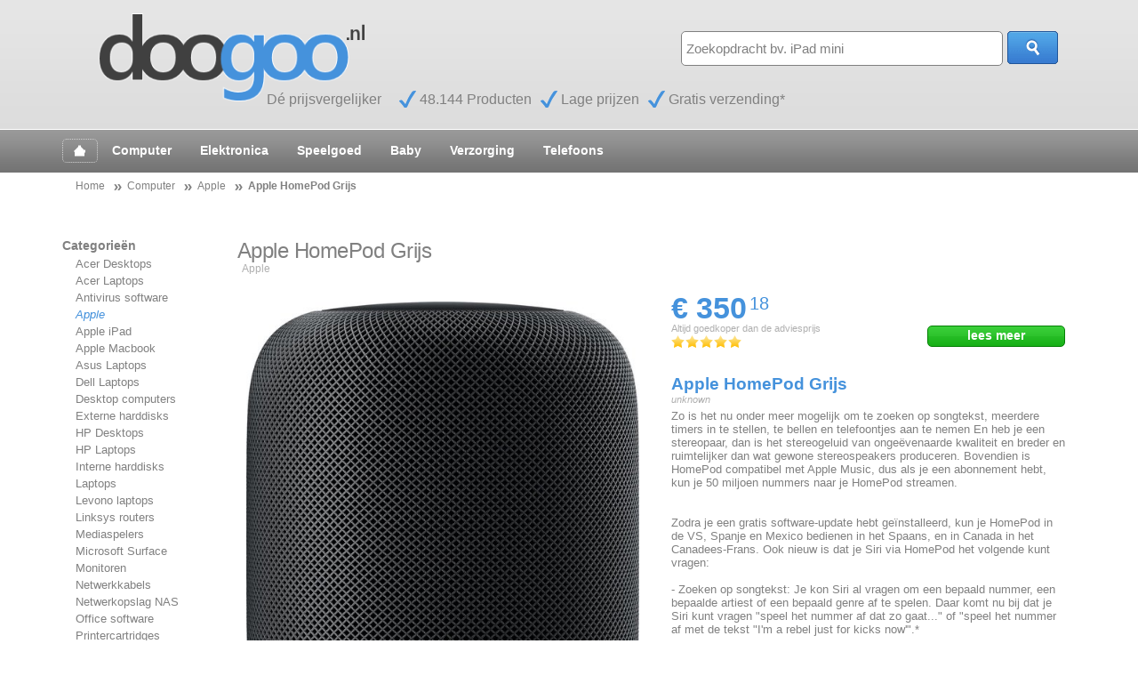

--- FILE ---
content_type: text/html; charset=UTF-8
request_url: http://apple.doogoo.nl/meer_info/Apple-HomePod-Grijs
body_size: 6761
content:
<!doctype html>
<html lang="nl" prefix="og: http://ogp.me/ns#">
<head>
	<meta charset="utf-8" />
	<title>Apple HomePod Grijs | Apple | doogoo.nl</title>
	<meta name="viewport" content="width=device-width, initial-scale=1.0" />
	<meta name="robots" content="index, follow" />
	<meta name="description" content="De laagste prijs: € 350.18 - 
		HomePod, de innovatieve draadloze speaker van Apple, bevat nieuwe features zodat je Siri nog beter kunt benutten. Zo is het nu onder meer mogelijk om te zoeken op songtekst, meerdere timers in te stellen, te bellen en telefoontjes aan te nemen. HomePod Waar je... Koop, bestel, vergelijk dit product nu.">
	<meta name="author" content="lopulisa.com / Van der Schot Grafimedia">
	
	<meta name="revisit-after" content="1 day">

	<meta property="og:title" content="Apple HomePod Grijs | Apple | doogoo.nl" />
	<meta property="og:type" content="product" />
	<meta property="og:description" content="HomePod, de innovatieve draadloze speaker van Apple, bevat nieuwe features zodat je Siri nog beter kunt benutten. Zo is het nu onder meer mogelijk om te zoeken op songtekst, meerdere timers in te stellen, te bellen en telefoontjes aan te nemen. HomePod Waar je... Vergelijk dit bij doogoo.nl" />	
	<meta property="og:url" content="http://apple.doogoo.nl/meer_info/Apple-HomePod-Grijs" />
	<meta property="og:image" content="https://media.s-bol.com/qxR0J69lkEPG/550x679.jpg" />
	<meta property="product:price:amount" content="350.18" /> 
	<meta property="product:price:currency" content="EURO" /> 

	<!--[if lte IE 9]><link rel="stylesheet" href="http://www.doogoo.nl/css/base-1140-ie.css" type="text/css" media="screen" /><![endif]-->
	<link rel="stylesheet" href="http://www.doogoo.nl/css/base-1140.css" type="text/css" media="screen" />
	<link rel="stylesheet" href="http://www.doogoo.nl/css/base-styles.css" type="text/css" media="screen" />
	<link rel="shortcut icon" type="image/x-icon" href="http://www.doogoo.nl/favicon.ico">
	<link rel="publisher" href="https://plus.google.com/104033000157539199445" />

	<link rel="apple-touch-icon" href="http://www.doogoo.nl/touch-icon-iphone.png" />
	<link rel="apple-touch-icon" sizes="72x72" href="http://www.doogoo.nl/touch-icon-ipad.png" />
	<link rel="apple-touch-icon" sizes="114x114" href="http://www.doogoo.nl/touch-icon-iphone-retina.png" />
	<link rel="apple-touch-icon" sizes="144x144" href="http://www.doogoo.nl/touch-icon-ipad-retina.png" />
	<meta name="apple-mobile-web-app-capable" content="yes" />

	<script type="text/javascript" src="http://www.doogoo.nl/js/css3-mediaqueries.js"></script>
	<script type="text/javascript" src="http://www.doogoo.nl/js/jquery-1.8.0.min.js"></script>
	<script type="text/javascript" src="http://www.doogoo.nl/js/jquery-ui-1.8.23.min.js"></script>
	<script type="text/javascript" src="http://www.doogoo.nl/js/jquery-lazyload-min.js"></script>
	<script type="text/javascript" src="http://www.doogoo.nl/js/jquery-doogoo.min.js"></script>
	<script type="text/javascript" src="http://w.sharethis.com/button/buttons.js"></script>
	<script type="text/javascript">stLight.options({publisher: "b491486f-c07d-4cf7-993e-f80e22a1f042", doNotHash: false, doNotCopy: false, hashAddressBar: false});</script>
	<script type="text/javascript">

	  var _gaq = _gaq || [];
	  _gaq.push(['_setAccount', 'UA-35028578-1']);
	  _gaq.push(['_setDomainName', 'doogoo.nl']);
	  _gaq.push(['_trackPageview']);
	
	  (function() {
	    var ga = document.createElement('script'); ga.type = 'text/javascript'; ga.async = true;
	    ga.src = ('https:' == document.location.protocol ? 'https://' : 'http://') + 'stats.g.doubleclick.net/dc.js';
	    var s = document.getElementsByTagName('script')[0]; s.parentNode.insertBefore(ga, s);
	  })();
	
	</script>
</head>

<body>

<!-- logo & search bar -->
<div class="container" id="cnt_header">
	<div class="row">
		<div class="twelfcol">
			<div id="header_wrap">
					<div id="header_logo"><a href="http://www.doogoo.nl" class="home"><img src="http://www.doogoo.nl/img/doogoo_logo.gif" width="300" height="95" alt="DooGoo" title="doogoo.nl, altijd korting, gratis verzending!"></a></div>
					<div id="header_checks" class="no_mobile">
							<ul>
								<li class="no_icon nobr">D&eacute; prijsvergelijker</li>
								<li class="nobr">48.144 Producten</li>
								<li class="nobr">Lage prijzen</li>
								<li class="nobr">Gratis verzending*</li>
							</ul>
							<div class="clear"></div>
					</div>
		
					<div id="header_search">
						<form name="Search_Products_Form" id="Search_Products_Form" method="get" action="/shop/zoek/">
							<input type="text" name="q" id="search_keyword" value="Zoekopdracht bv. iPad mini" maxlength=25>
							<input type="submit" name="s" id="search_submit" value="">
							<div class="clear"></div>
						</form>
					</div>
			</div><!-- end header_wrap -->		
		</div><!-- end twelfcol -->
	</div>
</div>

<div class="container" id="cnt_categories">
	<div class="row">
		<div class="twelfcol last no_mobile">
			<ul>
			<li><a href="http://www.doogoo.nl/" class="selec home">&nbsp;&nbsp;</a></li>
			<li><a href="http://computer.doogoo.nl" rel="nofollow">Computer</a></li><li><a href="http://elektronica.doogoo.nl" rel="nofollow">Elektronica</a></li><li><a href="http://speelgoed.doogoo.nl" rel="nofollow">Speelgoed</a></li><li><a href="http://baby.doogoo.nl" rel="nofollow">Baby</a></li><li><a href="http://verzorging.doogoo.nl" rel="nofollow">Verzorging</a></li><li><a href="http://telefoons.doogoo.nl" rel="nofollow">Telefoons</a></li>				
			</ul>
		</div>

		<div class="twelfcol last only_mobile">
			<div id="category_dropdown_wrap">
				<form name="Change_Category_Form" id="Change_Category_Form" method="get" action="/redirect.php">
					<select name="c" id="category_dropdown_sel">
						<option value="http://www.doogoo.nl">Productcategorie&euml;n</option>
			<option value="http://computer.doogoo.nl">Computer</option><option value="http://www.doogoo.nl">Home</option><option value="http://elektronica.doogoo.nl">Elektronica</option><option value="http://speelgoed.doogoo.nl">Speelgoed</option><option value="http://baby.doogoo.nl">Baby</option><option value="http://verzorging.doogoo.nl">Verzorging</option><option value="http://telefoons.doogoo.nl">Telefoons</option>					</select>
					<input type="submit" name="s" id="category_dropdown_but" value="Toon">
					<div class="clear"></div>
				</form>
			</div>
		</div>


	</div>
</div>


<!-- promo bar / NOT YET USED -->
<div class="container no_mobile" id="cnt_promo">
	<div class="row">
		<div class="twelvecol">
			&nbsp;
		</div><!-- end 12col -->

	</div><!-- end row -->
</div><!-- end container -->


<!-- breadcrumb bar -->
<div class="container no_mobile" id="cnt_breadcrumb">
	<div class="row">
		<div class="twelfcol last">
			<ul class="breadcrumbs">
		<li class="home" itemscope itemtype="http://data-vocabulary.org/Breadcrumb"><a href="http://wwww.doogoo.nl" itemprop="url"><span itemprop="title">Home</span></a></li><li class="category16" itemprop="child" itemscope itemtype="http://data-vocabulary.org/Breadcrumb"><a href="http://computer.doogoo.nl" itemprop="url"><span itemprop="title">Computer</span></a></li><li class="category16" itemprop="child" itemscope itemtype="http://data-vocabulary.org/Breadcrumb"><a href="http://apple.doogoo.nl" itemprop="url"><span itemprop="title">Apple</span></a></li><li class="product" itemscope itemtype="http://data-vocabulary.org/Breadcrumb"><b><a itemprop="url" href=""><span itemprop="title">Apple HomePod Grijs</span></a></b></li> 
			</ul>
		</div>
	</div>
</div>



<!-- products bar and filters -->
<div class="container" id="cnt_products">
	<div class="row">
		<div class="twocol no_mobile" id="cnt_products_filter">
					Categorie&euml;n
			<ul>
			<li><a href="http://acer-desktops.doogoo.nl">Acer Desktops</a></li><li><a href="http://acer-laptops.doogoo.nl">Acer Laptops</a></li><li><a href="http://virusscanners.doogoo.nl">Antivirus software</a></li><li><a href="http://apple.doogoo.nl" class="blue_link">Apple</a></li><li><a href="http://apple-ipad.doogoo.nl">Apple iPad</a></li><li><a href="http://apple-macbook.doogoo.nl">Apple Macbook</a></li><li><a href="http://asus-laptops.doogoo.nl">Asus Laptops</a></li><li><a href="http://dell-laptops.doogoo.nl">Dell Laptops</a></li><li><a href="http://desktops.doogoo.nl">Desktop computers</a></li><li><a href="http://externe-harddisk.doogoo.nl">Externe harddisks</a></li><li><a href="http://hp-desktops.doogoo.nl">HP Desktops</a></li><li><a href="http://hp-laptops.doogoo.nl">HP Laptops</a></li><li><a href="http://interne-harddisks.doogoo.nl">Interne harddisks</a></li><li><a href="http://laptops.doogoo.nl">Laptops</a></li><li><a href="http://lenovo-laptops.doogoo.nl">Levono laptops</a></li><li><a href="http://linksys-router.doogoo.nl">Linksys routers</a></li><li><a href="http://mediaspelers.doogoo.nl">Mediaspelers</a></li><li><a href="http://microsoft-surface.doogoo.nl">Microsoft Surface</a></li><li><a href="http://monitoren.doogoo.nl">Monitoren</a></li><li><a href="http://netwerkkabels.doogoo.nl">Netwerkkabels</a></li><li><a href="http://netwerkopslag-nas.doogoo.nl">Netwerkopslag NAS</a></li><li><a href="http://office-software.doogoo.nl">Office software</a></li><li><a href="http://printercartridges.doogoo.nl">Printercartridges</a></li><li><a href="http://printers.doogoo.nl">Printers</a></li><li><a href="http://printertoners.doogoo.nl">Printertoners</a></li><li><a href="http://sony-vaio-laptop.doogoo.nl">Sony Vaio Laptops</a></li><li><a href="http://ssd-harddisk.doogoo.nl">SSD Harddisks</a></li><li><a href="http://tablets.doogoo.nl">Tablets</a></li><li><a href="http://toshiba-laptops.doogoo.nl">Toshiba Laptops</a></li><li><a href="http://wifi-routers.doogoo.nl">WiFi Routers</a></li><li><a href="http://windows.doogoo.nl">Windows</a></li>			</ul>
		
		</div><!-- end twocol -->

<!-- start product -->
		<div class="tencol last" id="product_details" itemscope itemtype="http://schema.org/Product">
				<h1 itemprop="name">Apple HomePod Grijs</h1>
				<h6>Apple</h6>

				<div class="sixcol">
						<div class="product_img_wrap">
							<div class="product_img"><img src="https://media.s-bol.com/qxR0J69lkEPG/550x679.jpg"  alt="" title="Apple HomePod Grijs" itemprop="image"></div>
							<div class="product_img_price hide">korting</div>
							<div class="product_url"><a href="http://apple.doogoo.nl/meer_info/Apple-HomePod-Grijs" itemprop="url">Apple HomePod Grijs</a></div>
						</div>


						<!-- facebook like -->			
						<div class="no_mobile">
<!-- 							<div class="fb-like" data-href="http://apple.doogoo.nl/meer_info/Apple-HomePod-Grijs" data-send="false" data-width="450" data-show-faces="true" data-action="recommend"></div> -->
							
<!--
						<span class='st_facebook_large' displayText='Facebook'></span>
						<span class='st_twitter_large' displayText='Tweet'></span>
						<span class='st_googleplus_large' displayText='Google +'></span>
						<span class='st_linkedin_large' displayText='LinkedIn'></span>
						<span class='st_pinterest_large' displayText='Pinterest'></span>	
							
-->
						</div>
						<!-- end facebook like -->
						
						
						<!-- alternatives -->
						<div class="product_alternatives">
							<h3>Alternatieven voor Apple HomePod Grijs</h3>
							<ul>
															<li><div class="product_alt_name"><a class="blue" itemprop="isSimilarTo" itemscope itemtype="http://schema.org/Product" href="Apple-HomePod-White" title="Een goed alternatief voor 'Apple HomePod Grijs'  is 'Apple HomePod White'">Apple HomePod White</a></div>
									<div class="product_alt_price product_but_info"><a class="blue" href="Apple-HomePod-White">&euro;&nbsp;349.00</a></div>
									<div class="clear"></div>
									<div class="product_price_rating rating50"  title="Klantbeoordeling: 5,0 van de 5 sterren"></div>
								</li>
								
															<li><div class="product_alt_name"><a class="blue" itemprop="isRelatedTo" itemscope itemtype="http://schema.org/Product" href="Apple-iPhone-7-32GB-Rosgoud" title="'Apple iPhone 7 - 32GB - Roségoud' is een prima alternatief voor 'Apple HomePod Grijs'">Apple iPhone 7 - 32GB - Roségoud</a></div>
									<div class="product_alt_price product_but_info"><a class="blue" href="Apple-iPhone-7-32GB-Rosgoud">&euro;&nbsp;353.00</a></div>
									<div class="clear"></div>
									<div class="product_price_rating rating50"  title="Klantbeoordeling: 5,0 van de 5 sterren"></div>
								</li>
								
							</ul>
						</div>
						
										</div><!-- end 6col -->


					
				<div class="sixcol last">
						<div class="product_price_wrap" itemtype="http://schema.org/Offer" itemscope="" itemprop="offers">
							<meta content="EUR" itemprop="priceCurrency">
							<div class="product_price_amount"><div class="nobr">&euro; 350<span class="itemprop">.</span><span class=sup>18</span><span class="itemprop" itemprop="price" lang="en">350.18</span></div></div>
							<div class="product_price_save">Altijd goedkoper dan de adviesprijs</div>					
							<div itemprop="aggregateRating" itemscope itemtype="http://schema.org/AggregateRating" class="product_price_rating rating50"  title="Klantbeoordeling: 5,0 van de 5 sterren"><span class="itemprop" itemprop="ratingValue" lang="en">5.0</span><span class="itemprop"  itemprop="reviewCount">11</span></div>
														<div class="product_but_wrap"><div class="product_but_order"><span class="gtorp" data-gtorp="131930339" title="Bekijk meer van: Apple HomePod Grijs">lees<span class="no_mobile"> meer</span></span></div></div>
														<div class="clear"></div>
						</div>
					

						
						<div class="product_txt_wrap">
								<div class="product_txt_name blue bold">Apple HomePod Grijs</div>
								<div class="product_txt_type">unknown</div>

								<div class="product_txt_descr">
									<p><span itemprop="description">Zo is het nu onder meer mogelijk om te zoeken op songtekst, meerdere timers in te stellen, te bellen en telefoontjes aan te nemen En heb je een stereopaar, dan is het stereogeluid van ongeëvenaarde kwaliteit en breder en ruimtelijker dan wat gewone stereospeakers produceren. Bovendien is HomePod compatibel met Apple Music, dus als je een abonnement hebt, kun je 50 miljoen nummers naar je HomePod streamen.<br /><br /><br />Zodra je een gratis software-update hebt geïnstalleerd, kun je HomePod in de VS, Spanje en Mexico bedienen in het Spaans, en in Canada in het Canadees-Frans. Ook nieuw is dat je Siri via HomePod het volgende kunt vragen:<br /><br /> - Zoeken op songtekst: Je kon Siri al vragen om een bepaald nummer, een bepaalde artiest of een bepaald genre af te spelen. Daar komt nu bij dat je Siri kunt vragen "speel het nummer af dat zo gaat..." of "speel het nummer af met de tekst "I'm a rebel just for kicks now'".*<br /><br /> - Meerdere timers instellen: Op HomePod kun je nu meerdere timers met een naam instellen. Bijvoorbeeld een voor de appeltaart, een tweede voor de lasagne en een derde bij wijze van herinnering dat het licht moet worden gedimd, allemaal met alleen je stem.<br /><br /> - Bellen en telefoontjes aannemen: Met HomePod kun je bellen en telefoontjes aannemen, waarbij je verzekerd bent van een onberispelijke geluidskwaliteit. Als je iemand wilt bellen, vraag je Siri om dat vanuit Contacten te doen of zeg je gewoon het telefoonnummer. Binnenkomende gesprekken worden van je iPhone automatisch doorgestuurd naar HomePod. En heb je er een gemist, dan zeg je "Hé Siri, wie heeft er zojuist gebeld?" Met de audiokiezer op je iPhone kun je elk gesprek bovendien heel eenvoudig overzetten van HomePod naar je iPhone.<br /><br /> - Zoek mijn iPhone: Deze populaire Apple Watch-feature is nu ook beschikbaar op HomePod, zodat je al je devices in huis snel kunt lokaliseren door er een geluid op af te spelen.<br /><br /> - Opdrachten voor Siri: Met opdrachten voor Siri gaat er voor HomePod een wereld aan apps open. Naarmate Siri beter weet hoe je werkt, krijg je op je iPhone en iPad meer zogeheten opdrachten aanbevolen. Die zijn vanaf nu ook beschikbaar op HomePod. Daarvoor is er een nieuwe Opdrachten-app, waarmee je heel eenvoudig je eigen opdrachten voor HomePod-activiteiten maakt. Zo zou je met "Hé Siri, goedemorgen" een eigen ochtendritueel in werking kunnen stellen, bijvoorbeeld vanuit de Woning-app het licht in de keuken aandoen, een bestelling plaatsen in de app van het zaakje waar je 's morgens altijd koffie haalt en de eerste afspraken voor die dag laten voorlezen. Voor dit soort dingen heb je dus genoeg aan één opdracht die je zelf hebt ingesteld.<br /><br /><br />HomePod combineert door Apple ontworpen audiotechnologie met geavanceerde software en stelt daarmee een nieuwe norm voor geluidskwaliteit voor kleine speakers. Met een door Apple zelf ontworpen woofer voor diepe en heldere bastonen, zeven straalvormende tweeters voor zuivere hoge tonen in een bepaalde richting plus krachtige ingebouwde technologieën zorgt HomePod ervoor dat de oorspronkelijke opname zo authentiek mogelijk overkomt.<br />Wanneer je twee HomePods als stereopaar laat fungeren, is het hifigeluid nog overweldigender. Dankzij ruimtedetectie weet elke HomePod in welk deel van de ruimte hij staat en past hij daar automatisch het geluid op aan. En met AirPlay 2 maak je in een handomdraai een draadloos audiosysteem voor verschillende kamers, zodat je de muziek in de ene kamer kunt afspelen in een andere kamer, je muziek kunt meenemen naar een andere kamer of in het hele huis hetzelfde nummer kunt afspelen. Dit kun je doen vanaf een HomePod, iOS-device of Apple TV, of door het aan Siri te vragen.<br /><br /><br />HomePod is een handig hulpmiddel om berichten te versturen, timers en herinneringen in te stellen, te horen welke afspraken er in je agenda staan, het weerbericht op te vragen, een groot aantal HomeKit-accessoires voor in huis te bedienen en een keuze te maken uit meer dan 550.000 podcasts in Apple Podcasts. Het laatste nieuws, sportuitslagen en showbizznieuwtjes komen direct binnen op HomePod, en onder meer Univision Noticias, ESPN Deportes en Telemundo Entretenimiento zijn nu in het Spaans te beluisteren.<br />Beveiliging en privacy zijn twee vaste pijlers onder alle hardware, software en diensten van Apple. Na de lokale spraakopdracht "Hé Siri" wordt info vanaf HomePod alleen naar de servers van Apple verstuurd, waarbij gebruik wordt gemaakt van een versleutelde, anonieme Siri-id. </span></p> 							
								</div>

								<div class="product_but_wrap">
																		<div class="product_but_order"><span class="gtorp" data-gtorp="131930339" title="Bestel nu direct online: Apple HomePod Grijs"><span class="no_mobile">in </span>winkelwagen</span></div>
																	</div>
						</div>
				</div><!-- end 6col -->
			
				<div class="clear"></div>

		</div><!-- end 10col -->
<!-- end product -->		
	</div>
</div>

<!-- populair products / recent viewed bar -->
<div class="container no_mobile" id="cnt_populair">
	<div class="row">
		<div class="twelfcol last">populair products / recent viewed box</div>
	</div>
</div>

<!-- Mega footer labels -->
<div class="container no_mobile" id="cnt_footer_labels">
	<div class="row">
		<div class="eightcol">Onze productcategorie&euml;n</div>
		<div class="fourcol last">Over doogoo.nl</div>
	</div>
</div>

<!-- mega footer -->
<div class="container no_mobile" id="cnt_footer">
	<div class="row">
	
<div class="twocol">			
			<ul>
<li><a href="http://computer.doogoo.nl" rel="nofollow">Computer</a></li><li><a href="http://tablets.doogoo.nl" rel="nofollow">Tablets</a></li><li><a href="http://laptops.doogoo.nl" rel="nofollow">Laptops</a></li><li><a href="http://apple.doogoo.nl" rel="nofollow">Apple</a></li><li><a href="http://desktops.doogoo.nl" rel="nofollow">Desktop computers</a></li><li><a href="http://navigatie.doogoo.nl" rel="nofollow">Navigatie</a></li><li><a href="http://tomtom.doogoo.nl" rel="nofollow">TomTom</a></li><li><a href="http://garmin.doogoo.nl" rel="nofollow">Garmin GPS Navigatie</a></li><li><a href="http://www.doogoo.nl" rel="nofollow">Home</a></li><li><a href="http://elektronica.doogoo.nl" rel="nofollow">Elektronica</a></li>			</ul>
		</div><div class="twocol">			
			<ul>
<li><a href="http://televisie.doogoo.nl" rel="nofollow">Televisie</a></li><li><a href="http://home-cinema.doogoo.nl" rel="nofollow">Home Cinema</a></li><li><a href="http://digitale-cameras.doogoo.nl" rel="nofollow">Digitale camera's</a></li><li><a href="http://apple-macbook.doogoo.nl" rel="nofollow">Apple Macbook</a></li><li><a href="http://apple-ipod.doogoo.nl" rel="nofollow">Apple iPod</a></li><li><a href="http://apple-iphone.doogoo.nl" rel="nofollow">Apple iPhone</a></li><li><a href="http://blackberry.doogoo.nl" rel="nofollow">Blackberry</a></li><li><a href="http://monitoren.doogoo.nl" rel="nofollow">Monitoren</a></li><li><a href="http://windows.doogoo.nl" rel="nofollow">Windows</a></li><li><a href="http://office-software.doogoo.nl" rel="nofollow">Office software</a></li>			</ul>
		</div><div class="twocol">			
			<ul>
<li><a href="http://virusscanners.doogoo.nl" rel="nofollow">Antivirus software</a></li><li><a href="http://apple-ipad.doogoo.nl" rel="nofollow">Apple iPad</a></li><li><a href="http://speelgoed.doogoo.nl" rel="nofollow">Speelgoed</a></li><li><a href="http://duplo.doogoo.nl" rel="nofollow">Lego Duplo</a></li><li><a href="http://lego.doogoo.nl" rel="nofollow">Lego</a></li><li><a href="http://lego-technic.doogoo.nl" rel="nofollow">Lego Technic</a></li><li><a href="http://houten-speelgoed.doogoo.nl" rel="nofollow">Houten speelgoed</a></li><li><a href="http://chuggington-speelgoed.doogoo.nl" rel="nofollow">Chuggington</a></li><li><a href="http://koelkasten.doogoo.nl" rel="nofollow">Koelkasten</a></li><li><a href="http://vaatwassers.doogoo.nl" rel="nofollow">Vaatwassers</a></li>			</ul>
		</div><div class="twocol">			
			<ul>
<li><a href="http://magnetron-ovens.doogoo.nl" rel="nofollow">Magnetons en ovens</a></li><li><a href="http://playmobil.doogoo.nl" rel="nofollow">Playmobil</a></li><li><a href="http://knuffels.doogoo.nl" rel="nofollow">Knuffels</a></li><li><a href="http://woezel-en-pip.doogoo.nl" rel="nofollow">Woezel en Pip</a></li><li><a href="http://wasmachines.doogoo.nl" rel="nofollow">Wasmachines</a></li><li><a href="http://speelgoed-van-het-jaar-2012.doogoo.nl" rel="nofollow">Speelgoed van het jaar</a></li><li><a href="http://baby.doogoo.nl" rel="nofollow">Baby</a></li><li><a href="http://zwitsal.doogoo.nl" rel="nofollow">Zwitsal</a></li><li><a href="http://babystoeltjes.doogoo.nl" rel="nofollow">Babystoeltjes</a></li><li><a href="http://babyvoeding.doogoo.nl" rel="nofollow">Babyvoeding</a></li>			</ul>
		</div><div class="twocol">			
			<ul>
<li><a class="bold" href="http://www.doogoo.nl/shop/pages/1/Over-ons.html">Over ons</a></li><li><a class="bold" href="http://www.doogoo.nl/shop/pages/6/Contact.html">Contact</a></li>			</ul>
		</div><div class="twocol last">			
			<ul>
<li><a class="bold" href="http://www.doogoo.nl/shop/pages/7/Veel-gestelde-vragen.html">F.A.Q.</a></li><li><a href="https://plus.google.com/104033000157539199445?rel=author">Doogoo op Google+</a></li>			</ul>
		</div>		

	</div>
</div>



<!-- copyright bar -->
<div class="container" id="cnt_copyright">
	<div class="row">
		<div class="sixcol">&copy; <span class="letterspacing bold dark_gray">doo</span><span class="letterspacing bold blue">goo</span><sup><small class="dark_gray">.nl</small></sup> - alle rechten voorbehouden</div>
		<div class="sixcol last no_mobile" id="copyright_icons"><img src="http://www.doogoo.nl/img/icons_payment.gif" width="195" height="34" alt="" title="Onze partners ondersteunen veilig betalen met iDeal, MasterCard, Visa, American Express en/of acceptgiro*"><img src="http://www.doogoo.nl/img/icons_waarborg.gif" width="82" height="34" alt="" title="Al onze partner wenshops zijn actief lid van Thuiswinkel Waarborg." class="hide"></div>
	</div>
</div>


</body>
</html>

--- FILE ---
content_type: text/css
request_url: http://www.doogoo.nl/css/base-styles.css
body_size: 5673
content:
/* ============================== */
/* ! Layout for desktop version   */
/* ============================== */
/*
	Color Scheme:
	Blue: #4592dc
	Dark Blue: #2068a8

	Green: #009800
	Dark Green: #006400

	Gray: #808080
	Dark Gray: 
	Light Gray: #afafaf / #f8f8f8

	Yellow/Orange: #ffc41b
	Dark Yellow/Orange: #f0a900

*/

body, input, select		{	font-family: "Segoe UI", "Helvetica Neue", Helvetica, Arial, sans-serif; color: #808080; font-size: 85%; }

input, select			{	font-size: 110%; float: left; margin: 0px; }

ul, li, ol				{	list-style-type: none; padding: 0; margin: 0; }
li						{	margin-bottom: 4px; }
a, a:link, a:visited	{	color: #808080; text-decoration: none;}
a:hover, a:active		{	color: #4592dc; }
h1, h5					{	display: block; font-size: 180%; line-height: 110%; font-weight: normal; margin-bottom: 0px; letter-spacing: -0.5px; }
h2						{	display: block; font-size: 130%; color: #4592dc; margin-top: 40px; margin-bottom: 20px; }
h6						{	display: block; font-size: 90%; color: #afafaf; margin-bottom: 20px; font-weight: normal; margin-left: 5px; }

.clear					{	background: none; border: 0; clear: both; display: block; float: none; font-size: 0; list-style: none; margin: 0; padding: 0; overflow: hidden; visibility: hidden; width: 0; height: 0; }
.itemprop				{	display: none; }
.only_mobile			{	display: none; }
.hide					{	display: none; }
.line_through			{	text-decoration: line-through; }
.bold					{	font-weight: bold; }
.blue					{	color: #4592dc; }
a.blue_link, a.blue_link:link, a.blue_link:hover, a.blue_link:active, .blue_link { color: #4592dc; font-style: italic; }
.nobr					{	white-space: nowrap; display: inline; }
img						{	border: none; }
.letterspacing			{	letter-spacing: -2px; }
.dark_gray				{	color: #808080; }
.gtmip, .gtorp			{	cursor: pointer; }
.italic					{	font-style: italic; }
.nobold					{	font-weight: normal; }

/* Header */
#cnt_header				{	background-image: url(http://www.doogoo.nl/img/bg_header.png); background-repeat: repeat-x; background-color: #dcdcdc; }
#cnt_header .row		{ }
#header_wrap			{	position: relative;}

#header_logo			{	margin-top: 15px; margin-left: 40px; }
#header_checks			{	font-size: 120%; margin-left: 230px; margin-top: -25px; margin-bottom: 20px; }
#header_checks ul		{	margin-top: 10px; margin-bottom: 5px;  }
#header_checks li		{	float: left;  padding-left: 23px; margin-right: 10px; line-height: 19px; height: 19px; background-image: url(http://www.doogoo.nl/img/icon_sprite.gif); background-position: 0% -225px; background-repeat: no-repeat;  }
#header_checks li.no_icon	{ padding-left: 0px; margin-right: 20px; background-image: none;}


/* Header - Search form */
#header_search			{	position: absolute; right: 20px; top: 20px;  }
#search_keyword			{	width: 350px; height: 35px; line-height: 35px; border: 1px solid #808080; padding-left: 5px; padding-right: 5px; }
#search_submit			{	width: 57px; height: 37px; background-image: url(http://www.doogoo.nl/img/bg_but_blue_search.png); border: 0px none transparent; cursor: pointer; margin-left: 5px; }


/* Main menu - categories */
#cnt_categories			{	height: 48px; overflow: hidden; background-image: url(http://www.doogoo.nl/img/bg_menu.png); background-repeat: repeat-x; border-top: 1px solid #ffffff; margin-bottom: 10px; }
#cnt_categories .row	{ }

#cnt_categories	li		{	float: left;  }
#cnt_categories	a		{	font-weight: bold; text-decoration: none; color: #ffffff; border: 1px dotted transparent; padding: 5px 15px 5px 15px; height: 48px; line-height: 48px; }
#cnt_categories	a:hover	{	border: 1px dotted #afafaf;  }
#cnt_categories	a.selec	{	border: 1px dotted #d2d2d2;  }
#cnt_categories	a.home	{	background-image: url(http://www.doogoo.nl/img/but_home.gif); background-position: 50% 50%; width: 30px;}

#category_dropdown_wrap	{	display: block; height: 48px; line-height: 48px; padding-top: 5px; padding-left: 20px; white-space: nowrap; overflow: hidden; }
#category_dropdown_sel	{	width: 70%; height: 37px; border: 1px solid #808080; height: 37px; margin: 0px; padding: 5px; }
#category_dropdown_but	{	width: 80px; height: 37px; background-image: url(http://www.doogoo.nl/img/bg_but_blue.png); background-repeat: no-repeat; border: 0px none transparent; color: #ffffff; font-weight: bold; cursor: pointer; margin-left: 5px; }


/* Promo Box */
#cnt_promo				{ margin-top: 20px; margin-bottom: 15px; text-align: center; } 
#cnt_promo .row			{}


/* Breadcrumb*/
#cnt_breadcrumb			{ 	margin-bottom: 50px; } 
#cnt_breadcrumb .row	{	font-size: 90%; }
#cnt_breadcrumb li		{	float: left;  padding-left: 15px;  margin-left: 10px;  background-image: url(http://www.doogoo.nl/img/icon_sprite.gif); background-position: 0% -247px; background-repeat: no-repeat; line-height: 90%; height: 90%;  }
#cnt_breadcrumb a		{	 }

#cnt_breadcrumb li.home	{	background-image: none; }
#cnt_breadcrumb li.home {	margin-left: 0px; }

/* Product box    */
#cnt_category_overview	{ }
#cnt_products			{ }
#cnt_products .row		{ }

.product_overview_row	{	position: relative; height: 250px; border-width: 0px; margin: 0px 0px 0px 0px; padding: 0px 0px 0px 0px; float: none; clear: both; }

.product_wrap			{	border: 1px solid #e1e1e1; margin-bottom: 20px; overflow: hidden;  height: 100%; position: relative; }
.product_wrap_right		{	float: right; }
.product_wrap:hover		{	border-color: #c8c8c8; background-color: #fafafa; }
.product_url			{	display: none; }

.product_img_wrap			{	float: left; width: 35%; margin: 5px 0px 5px 5px; position: relative; height: 100%; }
	.product_img			{	margin: 5px; text-align: center; }
	.product_img img		{	max-width: 100%; margin-bottom: 5px; }
	.product_img_price		{	position: absolute; bottom: 15px; left: 10px; width: 30px; height: 24px; border: 1px solid #f0a900; background-color: #ffc41b; color: #000000; padding: 10px 2px 0px 2px; text-align: center; font-size: 70%; display: none; }
	.product_photo			{	display: none; }

.product_txt_cnt			{	position: relative; float: right; width: 55%; margin: 10px 20px 0px 0px; height: 100%; }

	.product_price_wrap		{	position: relative; display :block; }
	.product_price_amount	{	display: block; text-align: right; color: #4592dc; font-weight: bold; font-size: 160%; }
	.product_price_amount .sup	{   font-size: 60%; font-weight: normal; vertical-align: baseline; position: relative; top: -0.5em; margin-left: 3px; }
	.product_price_save		{	display: block; text-align: right; font-size: 80%; color: #afafaf; }
	.product_price_rating	{	display: block; text-align: right; font-size: 80%;  }

	.product_txt_wrap		{	position: relative; display :block;  margin-bottom: 20px; overflow: hidden;}
	.product_txt_name		{	margin-top: 5px; }
	.product_txt_name h3	{	font-size: 100%; }
	.product_txt_name a		{	font-weight: bold; color: #4592dc; font-size: 110%; }
	.product_txt_type		{	font-size: 80%; color: #afafaf; font-style: italic; }
	.product_txt_descr		{	font-size: 95%; margin-top: 5px; margin-bottom: 40px;}

	.product_but_wrap				{	position: absolute; bottom: 20px; width: 95%; right: 10px; }
	.product_but_wrap a				{	height: 22px; line-height: 22px;  }
	.product_but_wrap span.gtmip	{	height: 22px; line-height: 22px;  }
	.product_but_wrap span.gtorp	{	height: 22px; line-height: 22px;  }


	.product_but_info				{	float: left; width: 60%; }
	.product_but_info a				{	border-width: 1px;}
	.product_but_info span.gtmip	{	border-width: 1px; }

	.product_but_order				{	float: right; width: 35%; }
	.product_but_order a			{	border-width: 1px; font-weight: bold; }
	.product_but_order span.gtorp	{	border-width: 1px; font-weight: bold; }



/* category text */
#category_info_wrap							{	margin-bottom: 15px; }
#category_info_wrap	.category_info_text		{	width: 95%; line-height: 130%; text-align: justify; color: #a4a4a4; font-size: 95%;	}
#category_info_wrap	.letterspacing			{	letter-spacing: -1px; }

/* 404 Product */
#product_sold_out						{ margin-bottom: 50px; border-color: #c8c8c8; background-color: #fafafa; }

#product_sold_out .product_img_wrap		{ width: 20%; }
#product_sold_out .product_txt_cnt		{ width: 75%; }

#product_sold_out .product_img			{ text-align: left; }
#product_sold_out .product_txt_name h1	{ font-weight: bold; color: #4592dc; font-size: 110%; margin-top: 20px; }
#product_sold_out .product_txt_descr	{ margin-bottom: 15px; margin-top: 20px; }


/* Product banner carroussel */
#product_overview_bc	{	text-align: center; margin-bottom: 20px; /* same as .product_wrap */ }

/* product details (overrules the normal product box) */
#product_details h3						{	margin-top: 25px;  }

#product_details .product_img_wrap		{	width: 100%; margin-bottom: 60px; }
#product_details .product_img 			{	text-align: left; }
#product_details .product_img_price		{	font-size: 100%; left: auto; bottom: auto; top: 20px; right: 20px; width: 50px; height: 35px; padding-top: 17px; }	
#product_details .product_price_wrap	{	width: 98%;  }
#product_details .product_but_wrap		{	top: auto; right: auto; bottom: auto; position: relative; margin-top: 5px; width: 100%;  }
#product_details #product_but_extra div {	float: left; width: 20%; margin-right: 10px; }
#product_details #product_but_extra p	{	margin-bottom: 5px; }

#product_details .product_txt_wrap		{	width: 98%; height: auto; margin-top: 20px; margin-bottom: 25px; }
#product_details .product_txt_name		{	font-size: 140%; }
#product_details .product_txt_descr a	{	display: block; margin-top: 15px; }
#product_details .product_price_amount	{	font-size: 250%; line-height: 1; text-align: left; }
#product_details .product_price_save		{	text-align: left; } 
#product_details .product_price_rating	{	text-align: left; } 
#product_details .product_price_wrap .product_but_wrap	{	text-align: left; } 
#product_details .product_price_wrap .product_but_order	{	margin-top: -30px; } 

/* Compare list */
#cnt_shop_compare_list												{	display: block; position: relative; margin: 20px 0px 20px 0px; border: 1px solid #e1e1e1; padding-top: 10px; padding-bottom: 10px; }
#cnt_shop_compare_list:hover										{	border-color: #c8c8c8; background-color: #fafafa; }
#cnt_shop_compare_list .shop_compare_list_wrap						{	display: block; margin: 7px 10px 7px 10px;}
#cnt_shop_compare_list .shop_compare_list_wrap .shop_compare_name	{	float: left; width: 35%; white-space: nowrap; }
#cnt_shop_compare_list .shop_compare_list_wrap .shop_compare_price	{	float: left; width: 20%; text-align: right; white-space: nowrap; }
#cnt_shop_compare_list .shop_compare_list_wrap .shop_compare_fav	{	float: left; width: 16px; overflow: hidden; margin-left: 3px;  }
#cnt_shop_compare_list .shop_compare_list_wrap .shop_compare_order	{	float: right; width: 30%; }
#cnt_shop_compare_list .shop_compare_delivery						{	font-size: 80%; line-height: 120%; }
#cnt_shop_compare_list .shop_compare_text							{	font-size: 90%; color: #afafaf; margin-top: 25px; }

/* long description - not used yet */
#product_details_long						{	 }
#product_details_long .product_but_wrap		{	margin-top: 40px; }
#product_details_long .product_but_info		{	width: auto; margin-right: 10px; margin-bottom: 15px; }
#product_details_long .product_but_info a	{	padding-left: 15px; padding-right: 15px; }
#product_details_long .product_but_order	{	float: left; width: auto;  }
#product_details_long .product_but_order a	{	padding-left: 25px; padding-right: 25px; }

/* Product Alternatives */
div.product_alternatives								{ display: block; padding-bottom:40px; }
div.product_alternatives h3								{ display: block; margin-bottom: 5px; margin-left: 10px; font-size: 95%; }
div.product_alternatives ul								{ display: block;  }
div.product_alternatives ul li							{ display: block; border: 1px solid #e1e1e1; padding: 10px; }
div.product_alternatives ul li:hover					{ border-color: #c8c8c8; background-color: #fafafa; }
div.product_alternatives ul li div.product_alt_name		{ float: left; width: 75%;}
div.product_alternatives ul li div.product_alt_price	{ float: right; width: 25%; text-align: right; white-space: nowrap; }

/* paging */
#product_paging			{	display: block; position: relative; margin-top: 20px; }
#product_paging	a		{	float: left; margin-right: 10px; border-width: 1px; padding: 3px 8px 3px 8px; }
#product_paging	a.sel	{	font-weight: bold; }
#product_paging	a.first	{	margin-right: 20px;}
#product_paging	a.last	{	margin-left: 10px;}


/* product filter */
#cnt_products_filter	{	font-weight: bold; }
#cnt_products_filter a	{	font-weight: normal; font-size: 95%; margin-right: 5px; }
#cnt_products_filter ul {	margin-bottom: 25px; margin-left: 15px; margin-top: 5px;  }


/* facebook and social */
.fb-like				{	margin: 20px 0 0 0; border-width: 0px; }


/* populair products - not used yet */
#cnt_populair			{	display: none; }
#cnt_populair .row		{	height: 100px; }


/* CMS Pages */
#cnt_content								{	}
#cnt_content .cnt_content_text				{	width: 75%; line-height: 140%;  }
#cnt_content .cnt_content_text A			{ color: #4592dc; }
#cnt_content .cnt_content_text UL LI		{ color: #afafaf; margin-bottom: 20px;  }
#cnt_content .cnt_content_text UL LI STRONG	{ color: #808080; margin-left: 0px;  }
#cnt_content .cnt_content_text UL LI B		{ color: #808080; margin-left: 0px; }


/* Footer */
#cnt_footer_labels		{	background-color: #eeeeee; border-top: 1px solid #e4e4e4; border-bottom: 1px solid #e4e4e4; margin-top: 50px; }
#cnt_footer_labels .row	{	font-weight: bold; line-height: 32px; height: 32px; color: #969696; }

#cnt_footer				{	background-color: #f8f8f8; border-bottom: 1px solid #e4e4e4; overflow: hidden;  }
#cnt_footer .row		{ }
#cnt_footer ul			{	margin-bottom: 60px; margin-top: 10px; }
#cnt_footer a			{	font-size: 95%; line-height: 80%; text-decoration: none; }


/* Copyrights */
#cnt_copyright						{	line-height: 200%; margin-bottom: 50px;  }
#cnt_copyright .row					{  }
#cnt_copyright .letterspacing		{	letter-spacing: -1px; }
#copyright_icons					{	 text-align: right;  }


/* Ratings Sprite */
.rating0, .rating00, .rating5, .rating05, .rating10, .rating15,
.rating20, .rating25, .rating30, .rating35, .rating40, .rating45, 
.rating50				{	position: relative; height: 16px; overflow: hidden; background-image: url(http://www.doogoo.nl/img/icon_sprite.gif); background-repeat: no-repeat; }

.rating0, .rating00		{	background-position: 100% 0px; }	
.rating5, .rating05		{	background-position: 100% -20px; }	
.rating10				{	background-position: 100% -40px; }	
.rating15				{	background-position: 100% -60px; }	
.rating20				{	background-position: 100% -80px; }	
.rating25				{	background-position: 100% -100px; }	
.rating30				{	background-position: 100% -120px; }	
.rating35				{	background-position: 100% -140px; }	
.rating40				{	background-position: 100% -160px; }	
.rating45				{	background-position: 100% -180px; }	
.rating50				{	background-position: 100% -200px; }	


#product_details .rating0, #product_details .rating00		{	background-position: 0% 0px; }	
#product_details .rating5, #product_details .rating05		{	background-position: 0% -20px; }	
#product_details .rating10				{	background-position: 0% -40px; }	
#product_details .rating15				{	background-position: 0% -60px; }	
#product_details .rating20				{	background-position: 0% -80px; }	
#product_details .rating25				{	background-position: 0% -100px; }	
#product_details .rating30				{	background-position: 0% -120px; }	
#product_details .rating35				{	background-position: 0% -140px; }	
#product_details .rating40				{	background-position: 0% -160px; }	
#product_details .rating45				{	background-position: 0% -180px; }	
#product_details .rating50				{	background-position: 0% -200px; }	




/* crossbrowser rounded borders */
.ui-corner-all,
#out_wrap,
select, 
#search_keyword, 
#cnt_categories a:hover, 
#cnt_categories a.selec,
#cnt_shop_compare_list,
.product_wrap, 
.product_img IMG, 
.product_but_info a, .product_but_info span.gtmip, .product_but_order span.gtorp,
.product_but_order a, ul.shop_compare_list,
div.product_alternatives ul li
{   -moz-border-radius: 5px;	/* Firefox */
							-webkit-border-radius: 5px; /* Safari, Chrome */
							border-radius: 5px;			/* CSS3 */ }

.product_img_price		{   -moz-border-radius: 50px;		/* Firefox */
							-webkit-border-radius: 50px;	/* Safari, Chrome */
							border-radius: 50px;			/* CSS3 */ }




/* Crossbrowser gradiant
   Blue - #50a5e6 - #4896df - #428dda - #387cd1 
*/
.ui-menu .ui-menu-item a.ui-state-hover,
#product_paging	a.sel,
#product_paging	a:hover,
.product_but_info span.gtmip:hover,
.product_but_info a:hover {
	display: block;
	color: #ffffff;
	border-style: solid;
	border-color: #2068a8;
	text-align: center;
	background: #4592dc; /* Old browsers */
	background: -moz-linear-gradient(top, #50a5e6 0%, #4896df 50%, #428dda 51%, #387cd1 100%); /* FF3.6+ */
	background: -webkit-gradient(linear, left top, left bottom, color-stop(0%,#50a5e6), color-stop(50%,#4896df), color-stop(51%,#428dda), color-stop(100%,#387cd1)); /* Chrome,Safari4+ */
	background: -webkit-linear-gradient(top, #50a5e6 0%,#4896df 50%,#428dda 51%,#387cd1 100%); /* Chrome10+,Safari5.1+ */
	background: -o-linear-gradient(top, #50a5e6 0%,#4896df 50%,#428dda 51%,#387cd1 100%); /* Opera 11.10+ */
	background: -ms-linear-gradient(top, #50a5e6 0%,#4896df 50%,#428dda 51%,#387cd1 100%); /* IE10+ */
	background: linear-gradient(to bottom, #50a5e6 0%,#4896df 50%,#428dda 51%,#387cd1 100%); /* W3C */
	filter: progid:DXImageTransform.Microsoft.gradient( startColorstr='#50a5e6', endColorstr='#387cd1',GradientType=0 ); /* IE6-9 */
}


/* Crossbrowser gradiant
   Green - #3bd03a - #2dc32c - #26bd25 - #17b017
*/
.product_but_order span.gtorp,
.product_but_order a { 
	display: block;
	color: #ffffff;
	border-style: solid;
	border-color: #057f05; 
	text-align: center;
	background: #26bd25; /* Old browsers */
	background: -moz-linear-gradient(top, #3bd03a 0%, #2dc32c 50%, #26bd25 51%, #17b017 100%); /* FF3.6+ */
	background: -webkit-gradient(linear, left top, left bottom, color-stop(0%,#3bd03a), color-stop(50%,#2dc32c), color-stop(51%,#26bd25), color-stop(100%,#17b017)); /* Chrome,Safari4+ */
	background: -webkit-linear-gradient(top, #3bd03a 0%,#2dc32c 50%,#26bd25 51%,#17b017 100%); /* Chrome10+,Safari5.1+ */
	background: -o-linear-gradient(top, #3bd03a 0%,#2dc32c 50%,#26bd25 51%,#17b017 100%); /* Opera 11.10+ */
	background: -ms-linear-gradient(top, #3bd03a 0%,#2dc32c 50%,#26bd25 51%,#17b017 100%); /* IE10+ */
	background: linear-gradient(to bottom, #3bd03a 0%,#2dc32c 50%,#26bd25 51%,#17b017 100%); /* W3C */
	filter: progid:DXImageTransform.Microsoft.gradient( startColorstr='#3bd03a', endColorstr='#17b017',GradientType=0 ); /* IE6-9 */
}


/* Crossbrowser gradiant
   Gray - #f8f8f8 - #f2f2f2 - #ebebeb - #e6e6e6 
*/
#product_paging	a,
.product_but_info span.gtmip,
.product_but_info a { 
	display: block;
	border-style: solid;
	border-color: #c8c8c8; 
	text-align: center;
	background: #f8f8f8; /* Old browsers */
	background: -moz-linear-gradient(top, #f8f8f8 0%, #f2f2f2 50%, #ebebeb 51%, #e6e6e6 100%); /* FF3.6+ */
	background: -webkit-gradient(linear, left top, left bottom, color-stop(0%,#f8f8f8), color-stop(50%,#f2f2f2), color-stop(51%,#ebebeb), color-stop(100%,#e6e6e6)); /* Chrome,Safari4+ */
	background: -webkit-linear-gradient(top, #f8f8f8 0%,#f2f2f2 50%,#ebebeb 51%,#e6e6e6 100%); /* Chrome10+,Safari5.1+ */
	background: -o-linear-gradient(top, #f8f8f8 0%,#f2f2f2 50%,#ebebeb 51%,#e6e6e6 100%); /* Opera 11.10+ */
	background: -ms-linear-gradient(top, #f8f8f8 0%,#f2f2f2 50%,#ebebeb 51%,#e6e6e6 100%); /* IE10+ */
	background: linear-gradient(to bottom, #f8f8f8 0%,#f2f2f2 50%,#ebebeb 51%,#e6e6e6 100%); /* W3C */
	filter: progid:DXImageTransform.Microsoft.gradient( startColorstr='#f8f8f8', endColorstr='#e6e6e6',GradientType=0 ); /* IE6-9 */
}


/* Crossbrowser gradiant
   Gold, Yellow, Orange - #fec267 - #f5b555 - #eead49 - #e5a039 
*/
.product_but_order span.gtorp:hover,
.product_but_order a:hover {
	color: #ffffff;
	display: block;
	border-style: solid;
	border-color: #b07518; 
	text-align: center;
	background: #eead49; /* Old browsers */
	background: -moz-linear-gradient(top, #fec267 0%, #f5b555 50%, #eead49 51%, #e5a039 100%); /* FF3.6+ */
	background: -webkit-gradient(linear, left top, left bottom, color-stop(0%,#fec267), color-stop(50%,#f5b555), color-stop(51%,#eead49), color-stop(100%,#e5a039)); /* Chrome,Safari4+ */
	background: -webkit-linear-gradient(top, #fec267 0%,#f5b555 50%,#eead49 51%,#e5a039 100%); /* Chrome10+,Safari5.1+ */
	background: -o-linear-gradient(top, #fec267 0%,#f5b555 50%,#eead49 51%,#e5a039 100%); /* Opera 11.10+ */
	background: -ms-linear-gradient(top, #fec267 0%,#f5b555 50%,#eead49 51%,#e5a039 100%); /* IE10+ */
	background: linear-gradient(to bottom, #fec267 0%,#f5b555 50%,#eead49 51%,#e5a039 100%); /* W3C */
	filter: progid:DXImageTransform.Microsoft.gradient( startColorstr='#fec267', endColorstr='#e5a039',GradientType=0 ); /* IE6-9 */
}


/* jQuery UI Autocomplete 1.8.23
 *
 * Copyright 2012, AUTHORS.txt (http://jqueryui.com/about)
 * Dual licensed under the MIT or GPL Version 2 licenses.
 * http://jquery.org/license
 */
.ui-widget-content			{	border: 1px solid #aaaaaa; background-color: #ffffff; }
.ui-autocomplete			{	position: absolute; cursor: pointer; }	
* html .ui-autocomplete		{	width:1px; } /* workaround  IE6 */

.ui-menu					{	list-style:none; padding: 2px; margin: 0; display:block; float: left; }
.ui-menu .ui-menu			{	margin-top: -3px; }
.ui-menu .ui-menu-item		{	margin:0; padding: 0; zoom: 1; float: left; clear: left; width: 100%; }
.ui-menu .ui-menu-item a	{	text-decoration:none; display:block; padding:.2em .4em; line-height:1.5; zoom:1; }
.ui-menu .ui-menu-item a.ui-state-hover { font-weight: normal; margin: -1px; border-color: #2068a8; text-align: left; }






/* 
	Navigating out to partner 
*/
#cnt_out					{	position:absolute; left:50%; top:50%; width: 80%; height:200px; margin:-15% 0 0 -40%; overflow: hidden; }
#out_wrap					{	position: relative;  border: 2px solid #afafaf; padding: 20px; background-color: #f8f8f8; width: auto; height: auto; margin-left: 20px; margin-right: 20px; overflow: hidden; }

#out_message				{	font-size: 150%; text-align: center; font-weight: bold;  }
#out_logos					{	position: relative;  height: auto; margin-top: 35px; margin-bottom: 35px; text-align: center;  }
#out_check_msg				{	text-align: center; font-size: 75%; }





/* CSS Promo banner
   multi use
*/
#cnt_promo	 {	display: none; }

#promo_wrap	{	display: block;
				border: 2px solid #e2e2e2;
				
				-moz-border-radius: 10px;		/* Firefox */
				-webkit-border-radius: 10px;	/* Safari, Chrome */
				border-radius: 10px;			/* CSS3 */ 

				background: #ffffff; /* Old browsers */
				background: -moz-linear-gradient(top,                                     #ffffff 0%,               #e2e2e2 100%); /* FF3.6+ */
				background: -webkit-gradient(linear, left top, left bottom, color-stop(0%,#ffffff), color-stop(100%,#e2e2e2));	/* Chrome,Safari4+ */
				background: -webkit-linear-gradient(top,                                  #ffffff 0%,               #e2e2e2 100%); /* Chrome10+,Safari5.1+ */
				background: -o-linear-gradient(top,                                       #ffffff 0%,               #e2e2e2 100%); /* Opera 11.10+ */
				background: -ms-linear-gradient(top,                                      #ffffff 0%,               #e2e2e2 100%); /* IE10+ */
				background: linear-gradient(to bottom,                                    #ffffff 0%,               #e2e2e2 100%); /* W3C */
				filter: progid:DXImageTransform.Microsoft.gradient(        startColorstr='#ffffff',    endColorstr='#e2e2e2',GradientType=0 ); /* IE6-9 */
				}

#promo_txt_wrap			{ margin: 20px 20px 20px 40px;}
#promo_txt_wrap h2		{ margin-top: 0px; }
#promo_txt_wrap img		{ margin-right: 10px; }
#promo_img_wrap			{ text-align: center; margin: 40px 40px 20px 20px; }







/* ================================================== */
/* ! Layout for smaller screens - less than 1024px    */
/* ================================================== */
@media only screen and (max-width: 1023px) {

	/* search field */
	#search_keyword			{	width: 275px; }

	/* main categories */
	#cnt_categories	a		{	padding: 5px 7px 5px 7px; } 

	/* product */
	.product_overview_row	{	height: auto; }
	.product_txt_wrap		{	 }
	.product_price_wrap		{	 }
	.product_img_price		{	line-height: 1; padding: 6px 3px 6px 3px; font-size: 60%; }
	.product_price_save		{	line-height: 1; }

	/* product details */
	#product_details .product_img_price	{	padding: 10px 3px 10px 3px; font-size: 100%; }	
	#product_details #product_but_extra div {	float: left; width: auto; margin-right: 5px; }
	#product_details #product_but_extra div a {	padding-left: 7px; padding-right: 7px; }
}




/* ================================================== */
/* ! Layout for mobile version - less then 768px      */
/* ================================================== */

@media handheld, only screen and (max-width: 767px) {

	/* general */
	.no_mobile				{	display: none; }
	.only_mobile			{	display: block; }

	/* page title */
	H1						{	margin-top: 20px; }

	/* page header */
	#header_logo			{	margin-left: 20px; }

	/* search field */	
	#header_search			{	display: block; position: relative; margin-left: 20px; margin-top: 15px; margin-bottom: 15px; top: auto; right: auto; }
	#search_keyword			{	width: 200px; }

	/* back-button */
	#cnt_breadcrumb a		{	margin-left: 20px;  }


	/* product */
	.product_overview_row	{	height: auto; }
	.product_wrap_right		{	float: none; }

	.product_txt_cnt		{	}
	.product_img_wrap		{	}


	.product_img_price		{	padding: 6px 3px 6px 3px; font-size: 50%; }
	.product_txt_wrap		{	 }
	.product_price_wrap		{	  }

	/* product details */
	#product_details .product_price_wrap		{ float: none; clear: both; width: 100%; display: block; }
	#product_details .product_txt_wrap			{ float: none; clear: both; width: 100%; display: block; }
	#product_details #product_but_extra	.clear	{ margin-bottom: 25px; }
	#product_details #product_but_extra div		{	float: left; width: auto; margin-right: 10px; }
	#product_details #product_but_extra div a	{	padding-left: 10px; padding-right: 10px; }

	/* copyright */
	#cnt_copyright			{	margin-top: 50px; border-top: 1px solid #e4e4e4; }

	/* Navigating out to partner */
	#cnt_out				{	position:relative; top: auto; left: auto; margin: 20px;  }

}



/* ================================================== */
/* ! Layout for mobile version - less then 410px      */
/* ================================================== */

@media handheld, only screen and (max-width: 410px) {
	.product_txt_cnt, #product_sold_out .product_txt_cnt		{	width: 100%; display: block; clear: both; float: none; }
	.product_img_wrap, #product_sold_out .product_img_wrap		{	width: 100%; display: block; clear: both; float: none; }
}



/* ================================================== */
/* ! Provide higher res assets for iPhone 4           */
/* ================================================== */

@media only screen and (-webkit-min-device-pixel-ratio: 2) { 

/*	.logo {
		background: url(logo2x.jpg) no-repeat;
		background-size: 212px 303px;
	}*/

}